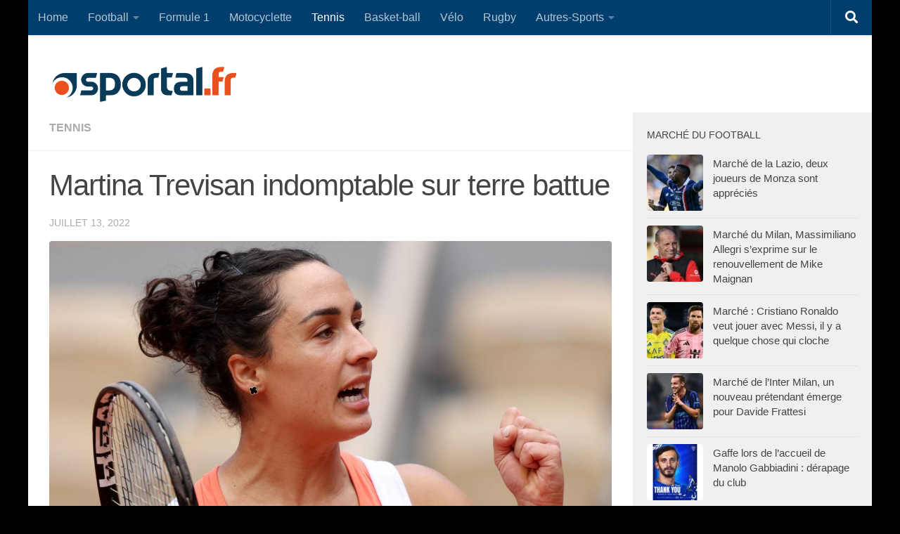

--- FILE ---
content_type: text/html; charset=utf-8
request_url: https://www.google.com/recaptcha/api2/aframe
body_size: 266
content:
<!DOCTYPE HTML><html><head><meta http-equiv="content-type" content="text/html; charset=UTF-8"></head><body><script nonce="DBsWS0B2K45fH5iliaglrQ">/** Anti-fraud and anti-abuse applications only. See google.com/recaptcha */ try{var clients={'sodar':'https://pagead2.googlesyndication.com/pagead/sodar?'};window.addEventListener("message",function(a){try{if(a.source===window.parent){var b=JSON.parse(a.data);var c=clients[b['id']];if(c){var d=document.createElement('img');d.src=c+b['params']+'&rc='+(localStorage.getItem("rc::a")?sessionStorage.getItem("rc::b"):"");window.document.body.appendChild(d);sessionStorage.setItem("rc::e",parseInt(sessionStorage.getItem("rc::e")||0)+1);localStorage.setItem("rc::h",'1766948155804');}}}catch(b){}});window.parent.postMessage("_grecaptcha_ready", "*");}catch(b){}</script></body></html>